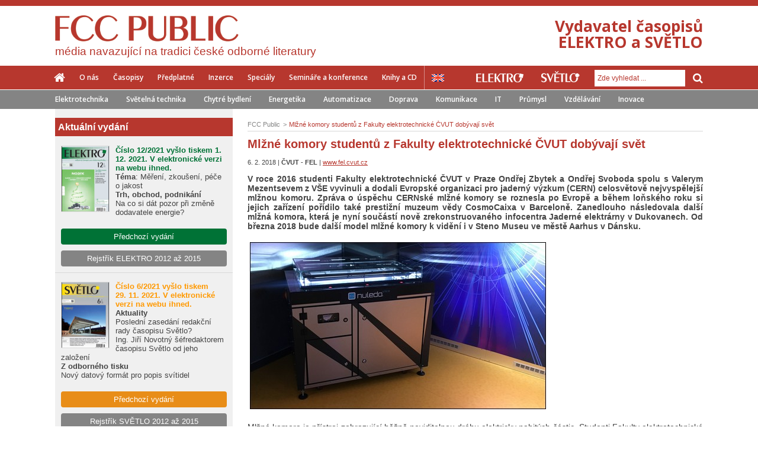

--- FILE ---
content_type: text/html; charset=utf-8
request_url: http://www.odbornecasopisy.cz/clanek/mlzne-komory-studentu-z-fakulty-elektrotechnicke-cvut-dobyvaji-svet--2738
body_size: 6542
content:
<!DOCTYPE html> <html> <head> <title>Mlžné komory studentů z Fakulty elektrotechnické ČVUT dobývají svět - Odborné časopisy</title> <meta charset="utf-8"> <meta name="description" content="V roce 2016 studenti Fakulty elektrotechnické ČVUT v Praze Ondřej Zbytek a Ondřej Svoboda spolu s Valerym Mezentsevem z VŠE…"> <meta name="keywords" content="elektrotechnika, generátor, instalace, kabel, měřicí, pohon, vodič, zařízní, zdroj, světlo, světelný, architekturní, svítidlo, žárovka, předředník, fotovoltaický, LED, zářivka, měření, regulace, průmyslová, informatika, systém, řízení, proces, projekt, výroba "> <meta name="viewport" content="initial-scale=1.0"> <meta name="author" content="Residit s.r.o."> <meta name="application-name" content="Odbornecasopisy.cz"> <link rel="canonical" href="http://www.odbornecasopisy.cz/elektro/clanek/mlzne-komory-studentu-z-fakulty-elektrotechnicke-cvut-dobyvaji-svet--2738"> <meta property="og:title" content="Mlžné komory studentů z Fakulty elektrotechnické ČVUT dobývají svět - Odborné časopisy"> <meta property="og:url" content="http://www.odbornecasopisy.cz/clanek/mlzne-komory-studentu-z-fakulty-elektrotechnicke-cvut-dobyvaji-svet--2738"> <meta property="og:description" content="V roce 2016 studenti Fakulty elektrotechnické ČVUT v Praze Ondřej Zbytek a Ondřej Svoboda spolu s Valerym Mezentsevem z VŠE…"> <meta property="og:image" content="http://www.odbornecasopisy.cz//img/post/5a796f8c7bf3e.jpg"> <meta property="og:site_name" content="Odbornecasopisy.cz"> <meta name="twitter:title" content="Mlžné komory studentů z Fakulty elektrotechnické ČVUT dobývají svět - Odborné časopisy"> <meta name="twitter:description" content="V roce 2016 studenti Fakulty elektrotechnické ČVUT v Praze Ondřej Zbytek a Ondřej Svoboda spolu s Valerym Mezentsevem z VŠE…"> <meta name="twitter:image" content="http://www.odbornecasopisy.cz//img/post/5a796f8c7bf3e.jpg"> <link rel="stylesheet" type="text/css" media="screen,projection,tv,print" href="/webloader/cssloader-d96c4031df76.css?1585918246"> <!--[if lt IE 9]> <link rel="stylesheet" media="screen,projection,tv" href="/css/ie8.css"> <![endif]--> <link href='http://fonts.googleapis.com/css?family=Open+Sans:300italic,400italic,600italic,700italic,800italic,300,400,600,700,800&amp;subset=latin,latin-ext' rel='stylesheet' type='text/css'> <link rel="shortcut icon" href="/img/favicon.ico"> <script src="/js/jquery-1.11.1.min.js"></script> <script src="/js/swfobject.js"></script> <!--[if lt IE 9]> <script src="/js/ie8.js"></script> <script src="/js/jquery.placeholder.min.js"></script> <script>
        $(document).ready(function() {
          $('input, textarea').placeholder();
        });
      </script> <![endif]--> <script>
      var viewMagazineAjaxUrl = '/clanek/mlzne-komory-studentu-z-fakulty-elektrotechnicke-cvut-dobyvaji-svet--2738?do=viewMagazine';
      var clickPostPromoAjaxUrl = '/clanek/mlzne-komory-studentu-z-fakulty-elektrotechnicke-cvut-dobyvaji-svet--2738?do=clickPostPromo';
    </script> <script type="text/javascript">
      /* <![CDATA[ */
      var seznam_retargeting_id = 57584;
      /* ]]> */
    </script> <script type="text/javascript" src="//c.imedia.cz/js/retargeting.js"></script> </head> <body> <script> document.documentElement.className += ' js'</script> <div id="snippet--flashMsg"> <script>
        $(document).ready(function () {
          $(document).delegate('#closeFlashMessage', 'click', function () {
            $('div.flashMsg').remove();
          });

          window.setInterval(function () {
            $('div.flashMsg').fadeOut(1000, function () {
              $(this).remove();
            });
          }, 7000);
        });
      </script> </div> <div id="wrapper" class="fcc "> <header> <div class="colorStripe "> </div> <div class="headContent"> <a href="/" class="mainLogo logoFcc"> <img src="/img/logo-fcc-new2.png" alt="FCC PUBLIC"> <h2>média navazující na tradici české odborné literatury</h2> </a> <p class="motto txtR red"> Vydavatel časopisů<br>ELEKTRO a SVĚTLO </p> </div> <div id="stickerMenu"> <div class="menu-responsive"> <button class="menu-handler"> <i class="fa fa-bars"></i> Menu </button> <button class="search-handler"> <i class="fa fa-search"></i> </button> <div class="clearfix"></div> <div class="search-container"> <form action="/clanek/mlzne-komory-studentu-z-fakulty-elektrotechnicke-cvut-dobyvaji-svet--2738" method="post" id="frm-searchForm"> <input type="text" name="term" id="frm-searchForm-term" class="formControl" placeholder="Zde vyhledat ..."> <button class="inputGroupAddon" type="submit" name="send"> <span class="fa fa-arrow-right"></span> </button> <input type="hidden" name="_do" value="searchForm-submit"><!--[if IE]><input type=IEbug disabled style="display:none"><![endif]--> </form> </div> <div class="menu-container"> <div class="others"> <a href="/elektro/" title="Elektro"> <img src="/img/elektro_white.png" alt="ELEKTRO"> </a> <a href="/svetlo/" title="Světlo"> <img src="/img/svetlo_white.png" alt="SVĚTLO"> </a> </div> <ul class="inline fl fcc font2 fw600"> <li class="home"><a href="/"><span class="fa fa-home"></span></a></li> <li><a href="/o-nas" >O nás</a></li> <li><a href="/casopisy" >Časopisy</a></li> <li><a href="/predplatne" >Předplatné</a></li> <li><a href="/inzerce" >Inzerce</a></li> <li><a href="/specialy" >Speciály</a></li> <li><a href="/seminare-konference" >Semináře a konference</a></li> <li><a href="/eshop" >Knihy a CD</a></li> </ul> </div> </div> <div class="menu row"> <div class="inside"> <nav> <ul class="inline fl fcc font2 fw600"> <li class="home"><a href="/"><span class="fa fa-home"></span></a></li> <li><a href="/o-nas" >O nás</a></li> <li><a href="/casopisy" >Časopisy</a></li> <li><a href="/predplatne" >Předplatné</a></li> <li><a href="/inzerce" >Inzerce</a></li> <li><a href="/specialy" >Speciály</a></li> <li><a href="/seminare-konference" >Semináře a konference</a></li> <li><a href="/eshop" >Knihy a CD</a></li> </ul> <a href="/en/" class="lang en" title="English version"></a> </nav> <div class="search fr"> <div class="others"> <a href="/elektro/" title="Elektro"> <img src="/img/elektro_white.png" alt="ELEKTRO"> </a> <a href="/svetlo/" title="Světlo"> <img src="/img/svetlo_white.png" alt="SVĚTLO"> </a> </div> <div class="inputGroup fr"> <form action="/clanek/mlzne-komory-studentu-z-fakulty-elektrotechnicke-cvut-dobyvaji-svet--2738" method="post" id="frm-searchForm"> <input type="text" name="term" id="frm-searchForm-term" class="formControl" placeholder="Zde vyhledat ..."> <button class="inputGroupAddon" type="submit" name="send"> <span class="fa fa-search"></span> </button> <input type="hidden" name="_do" value="searchForm-submit"><!--[if IE]><input type=IEbug disabled style="display:none"><![endif]--> </form> </div> </div> </div> </div> <div class="tagsBlock font2 fw600"> <div class="inside"> <ul class="inline"> <li><a href="/elektro/">Elektrotechnika</a></li> <li><a href="/svetlo/">Světelná technika</a></li> <li><a href="http://www.odbornecasopisy.cz/stitek/chytre-bydleni">Chytré bydlení</a></li> <li><a href="http://www.odbornecasopisy.cz/stitek/energetika">Energetika</a></li> <li><a href="http://www.odbornecasopisy.cz/stitek/automatizace">Automatizace</a></li> <li><a href="http://www.odbornecasopisy.cz/stitek/doprava">Doprava</a></li> <li><a href="http://www.odbornecasopisy.cz/stitek/komunikace">Komunikace</a></li> <li><a href="http://www.odbornecasopisy.cz/stitek/it">IT</a></li> <li><a href="http://www.odbornecasopisy.cz/stitek/prumysl">Průmysl</a></li> <li><a href="http://www.odbornecasopisy.cz/stitek/vzdelavani">Vzdělávání</a></li> <li><a href="http://www.odbornecasopisy.cz/stitek/inovace">Inovace</a></li> </ul> </div> </div> </div> </header> <div class="contentWrapper row earShow"> <section> <div id="stickerEar"> <div class="earBlock leftEar"> </div> <div class="earBlock rightEar"> </div> </div> </section> <div class="contentMain row"> <div class="leftBar"> <div class="leftBarContent"> <div> <div class="newMagazine row"> <div class="newMagazineItem fs13 first row"> <p class="strong headerSide pl5">Aktuální vydání</p> <div class="cover"> <a href="http://www.odbornecasopisy.cz/elektro/casopis/cislo-12-rocnik-2021--1223" class="imgHover"> <img src="/img/thumbs/61a52f5423578_d8a3dfb296e8ff0dae236d34672645c2_80x110.jpg" alt="Aktuální vydání Elektro" class="fl"> </a> </div> <div class="fccActualMagazine mb20"> <p><strong><span style="color: #007236; font-size: 13.0059995651245px; font-family: Arial, Tahoma, Verdana, sans-serif; background-color: #f0f0f0;"><strong>Číslo 12/2021 vyšlo tiskem 1. 12. 2021. V elektronické verzi na webu ihned. </strong></span></strong></p> <p><strong>Téma</strong>: Měření, zkoušení, péče o jakost</p> <p><strong>Trh, obchod, podnikání<br /></strong>Na co si dát pozor při změně dodavatele energie?</p> </div> <div class="btnOther center mb10"> <a href="/elektro/homepage/archiv" class="btn btnWide btnGreen2"> Předchozí vydání </a> </div> <div class="btnOther center mt10"> <a href="http://www.odbornecasopisy.cz/flipviewer/Rejstrik_E2012-2015_V3b/index.html#p=1" class="btn btnWide btnGray" target="_blank"> Rejstřík ELEKTRO 2012 až 2015 </a> </div> </div> <div class="newMagazineItem fs13 row"> <div class="cover"> <a href="http://www.odbornecasopisy.cz/svetlo/casopis/cislo-6-rocnik-2021--1222" class="imgHover"> <img src="/img/thumbs/619fed4f54716_34d06e06f5d448407676989fda8aefa4_80x110.jpg" alt="Aktuální vydání Světlo" class="fl"> </a> </div> <div class="fccActualMagazine mb20"> <p><strong><span style="color: #ff9900; font-size: 13.0059995651245px; font-family: Tahoma, 'Lucida Grande CE', lucida, sans-serif; background-color: #f0f0f0;">Číslo 6/2021 vyšlo tiskem<br />29. 11. 2021. V<strong><strong> elektronické verzi na webu ihned.</strong></strong></span></strong><strong><br /></strong></p> <p><strong>Aktuality<br /></strong>Poslední zasedání redakční rady časopisu Světlo?<br />Ing. Jiří Novotný šéfredaktorem časopisu Světlo od jeho založení</p> <p><strong>Z odborného tisku</strong><br />Nový datový formát pro popis svítidel</p> </div> <div class="btnOther center mb10"> <a href="/svetlo/homepage/archiv" class="btn btnWide btnYel2"> Předchozí vydání </a> </div> <div class="btnOther center mt10"> <a href="http://www.odbornecasopisy.cz/flipviewer/Rejstrik_S2012-2015_V4/index.html#p=1" class="btn btnWide btnGray" target="_blank"> Rejstřík SVĚTLO 2012 až 2015 </a> </div> </div> </div> </div> </div> </div> <div class="content"> <div class="site "> <ul class="inline breadcrumb"> <li itemscope itemtype="http://data-vocabulary.org/Breadcrumb" > <a href="http://www.odbornecasopisy.cz/" itemprop="url" content="http://www.odbornecasopisy.cz/"><span itemprop="title">FCC Public</span></a> </li> <li itemscope itemtype="http://data-vocabulary.org/Breadcrumb" class="last"> <a href="http://www.odbornecasopisy.cz/clanek/mlzne-komory-studentu-z-fakulty-elektrotechnicke-cvut-dobyvaji-svet--2738" itemprop="url" content="http://www.odbornecasopisy.cz/clanek/mlzne-komory-studentu-z-fakulty-elektrotechnicke-cvut-dobyvaji-svet--2738"><span itemprop="title">Mlžné komory studentů z Fakulty elektrotechnické ČVUT dobývají svět</span></a> </li> </ul><div class="articleDetailBlock"> <article class="articleDetail row"> <h1> Mlžné komory studentů z Fakulty elektrotechnické ČVUT dobývají svět </h1> <div class="about"> <p class="noSpace fs11"> 6. 2. 2018 | <strong>ČVUT - FEL</strong> | <a href="http://www.fel.cvut.cz" target="_blank" rel="nofollow">www.fel.cvut.cz</a> </p> </div> <div class="articleContent"> <p> <strong><p style="text-align: justify;">V roce 2016 studenti Fakulty elektrotechnické ČVUT v Praze Ondřej Zbytek a Ondřej Svoboda spolu s Valerym Mezentsevem z VŠE vyvinuli a dodali Evropské organizaci pro jaderný výzkum (CERN) celosvětově nejvyspělejší mlžnou komoru. Zpráva o úspěchu CERNské mlžné komory se roznesla po Evropě a během loňského roku si jejich zařízení pořídilo také prestižní muzeum vědy CosmoCaixa v Barceloně. Zanedlouho následovala další mlžná komora, která je nyní součástí nově zrekonstruovaného infocentra Jaderné elektrárny v Dukovanech. Od března 2018 bude další model mlžné komory k vidění i v Steno Museu ve městě Aarhus v Dánsku.</p></strong> </p> <p style="text-align: justify;"><img src="/img/content/ČVUT_FEL_nuledo-dukovany.jpg" alt="" /></p> <p style="text-align: justify;">Mlžná komora je přístroj zobrazující běžně neviditelnou dráhu elektricky nabitých částic. Studenti Fakulty elektrotechnické ČVUT v Praze v rámci společnosti <a href="https://nuledo.com/" target="_blank">Nuledo</a> nabízejí svoje pokročilé zařízení přizpůsobené přesně na míru specifickým potřebám a požadavkům zákazníka. Jejich mlžné komory jsou vybaveny světově unikátními interaktivními prvky, umožňujícími ovlivňovat přítomnost dopadajícího záření v reálném čase. To vše snímá speciální kamerový systém, napojený na on-line přenos, díky čemuž lze ve stejný čas porovnávat radiaci na různých místech.</p> <p style="text-align: justify;">V Barcelonském muzeu CosmoCaixa, které navštívilo k letošnímu roku přes deset milionů návštěvníku, tým Nuledo nainstaloval svůj nejpokročilejší model do nově připravované výstavy o mikrosvětě. Výstava bude veřejnosti přístupná počátkem tohoto roku.</p> <p style="text-align: justify;">Hlavní inovátor společnosti Nuledo a současně student programu <a href="http://eem.fel.cvut.cz/cs/index" target="_blank">Elektrotechnika, energetika a management</a> Fakulty elektrotechnické ČVUT v Praze Ondřej Zbytek se vyjádřil k instalaci mlžné komory do infocentra Jaderné elektrárny v Dukovanech: <em>„Díky našemu partnerovi, společnosti NUVIA, jsme se mohli aktivně podílet na proměně stávajícího infocentra jaderné elektrárny. Máme obrovskou radost, že po úspěších v zahraničí jsme si mohli připsat také první českou instalaci v Jaderné elektrárně Dukovany“</em>, a dodává: <em>„Pozitivní reakce na sebe nenechaly dlouho čekat. Několik minut po prvním spuštění mlžné komory zavítali do infocentra žáci ze Základní školy Komenského z Náměště nad Oslavou. Bylo opravdu úžasné pozorovat nadšení mladých lidí pro tak exotické téma, jako je částicová a jaderná fyzika. Troufám si tvrdit, že to by bez naší mlžné komory nebylo vůbec možné.“</em></p> <p style="text-align: justify;"><em><img src="/img/content/ČVUT_FEL_ZS_Komenskeho_NnO.jpg" alt="" /></em></p> <p style="text-align: justify;">Další zařízení společnosti Nuledo si budou moci od března 2018 prohlédnout návštěvníci Steno Musea v dánském Aarhusu. Zde bude nainstalován nově připravovaný model Compacta.</p> <p style="text-align: justify;">O dalším směřování své firmy Ondřej Zbytek říká: <em>„V dnešním světě najdeme stovky tisíc start-upů zabývající se vývojem mobilních aplikací, her či virtuální reality. Nových firem s průmyslovým zaměřením nalezneme ale jen stovky a těch úspěšných je ještě méně. Právě v tomto směru vidíme naši budoucnost. Chceme, aby jednou lidé zařadili firmu Nuledo vedle firem Siemens nebo Bosch.“</em></p> <p style="text-align: right;"><span style="font-size: 0.857em;"><strong><em>Tiskové materiály ČVUT - FEL</em></strong></span></p> </div> </article> <section> <div class="gallery row"> <ul class="inline"> </ul> </div> </section> <div class="tagBlock2 row"> <ul class="inline"> <li> <a href="http://www.odbornecasopisy.cz/stitek/fel-cvut"><span class="fa fa-tag"></span>FEL ČVUT</a> </li> <li> <a href="http://www.odbornecasopisy.cz/stitek/radiace"><span class="fa fa-tag"></span>Radiace</a> </li> <li> <a href="http://www.odbornecasopisy.cz/stitek/mlzna-komora"><span class="fa fa-tag"></span>Mlžná komora</a> </li> <li> <a href="http://www.odbornecasopisy.cz/stitek/elektrarna"><span class="fa fa-tag"></span>Elektrárna</a> </li> </ul> </div> <div class="shareBlock row"> <p class="mb3 mt0">Sdílet:</p> <a class="btnSocial btnFacebook mr5" onclick="window.open('http://www.facebook.com/sharer.php?u=http%3A%2F%2Fwww.odbornecasopisy.cz%2Fclanek%2Fmlzne-komory-studentu-z-fakulty-elektrotechnicke-cvut-dobyvaji-svet--2738', 'sharer', 'toolbar=0,status=0,width=620,height=280');" href="javascript: void(0)"> <span class="fa fa-facebook-square"></span> Facebook</a> <a class="btnSocial btnTwitter popupTwitter" href="http://twitter.com/share" title="Mlžné komory studentů z Fakulty elektrotechnické… http://www.odbornecasopisy.cz/clanek/mlzne-komory-studentu-z-fakulty-elektrotechnicke-cvut-dobyvaji-svet--2738" style="text-decoration: none"> <span class="fa fa-twitter"></span> Twitter </a> <a class="btnSocial btnLinkedIn popupLinkedIn" href="https://www.linkedin.com/shareArticle?mini=true&url=http%3A%2F%2Fwww.odbornecasopisy.cz%2Fclanek%2Fmlzne-komory-studentu-z-fakulty-elektrotechnicke-cvut-dobyvaji-svet--2738&title=Ml%C5%BEn%C3%A9+komory+student%C5%AF+z+Fakulty+elektrotechnick%C3%A9+%C4%8CVUT+dob%C3%BDvaj%C3%AD+sv%C4%9Bt+-+Odborn%C3%A9+%C4%8Dasopisy&summary=%3Cp+style%3D%22text-align%3A+justify%3B%22%3EV+roce+2016+studenti+Fakulty+elektrotechnick%C3%A9+%C4%8CVUT+v+Praze+Ond%C5%99ej+Zbytek+a+Ond%C5%99ej+Svoboda+spolu+s+Valerym+Mezentsevem+z+V%C5%A0E%E2%80%A6" style="text-decoration: none"> <span class="fa fa-linkedin-square"></span> LinkedIn </a> </div> <div class="otherArticle row"> <div class="otherArticleItem mb15"> <h2 class="noSpace fs14"> <a href="http://www.odbornecasopisy.cz/clanek/emc-v-instalaci--6508">EMC v instalaci</a> </h2> <p class="noSpace fs11"> Vloženo: 30. 11. 2021 </p> </div> <div class="otherArticleItem mb15"> <h2 class="noSpace fs14"> <a href="http://www.odbornecasopisy.cz/clanek/myslite-ze-mate-sve-auto-pod-kontrolou--6511">Myslíte, že máte své auto pod kontrolou?</a> </h2> <p class="noSpace fs11"> Vloženo: 30. 11. 2021 </p> </div> <div class="otherArticleItem mb15"> <h2 class="noSpace fs14"> <a href="http://www.odbornecasopisy.cz/clanek/elegantni-reseni-elektromobility-v-lovosicich--6507">Elegantní řešení elektromobility v Lovosicích</a> </h2> <p class="noSpace fs11"> Vloženo: 29. 11. 2021 </p> </div> </div> </div> </div> </div> </div> </div> <footer> <ul class="inline2 stripe"> <li><a href="/contact">Kontakt</a></li> <li><a href="mailto:jana.necaskova@fccgroup.cz">Napište nám</a></li> <li><a href="/odber-novinek">Odběr novinek</a></li> <li><a href="/">© 2014 - 2026 - FCC Public s. r. o.</a></li> <li><a href="https://residit.com" target="_blank">Created & designed by Residit s.r.o.</a></li> </ul> <div class="block"> <ul class="inline2 socialLinks"> <li><a href="https://www.facebook.com/pages/FCC-Public/539986136026730?fref=ts" title="facebook" target="_blank" rel="nofollow"><span class="fb"></span></a></li> <li><a href="https://twitter.com/FCCPublic" title="twitter" target="_blank" rel="nofollow"><span class="tw"></span></a></li> </ul> </div> </footer> </div> <script >
      $(document).ready(function () {
        window.basePathImages = "/img";
        window.basePath = "";
        window._slideTimeout = 4000;
      });
    </script> <script type="text/javascript" src="/webloader/jsloader-06b49da5e58f.js?1628591907"></script> <script>
  (function(i,s,o,g,r,a,m){ i['GoogleAnalyticsObject']=r;i[r]=i[r]||function(){
  (i[r].q=i[r].q||[]).push(arguments)},i[r].l=1*new Date();a=s.createElement(o),
  m=s.getElementsByTagName(o)[0];a.async=1;a.src=g;m.parentNode.insertBefore(a,m)
  })(window,document,'script','//www.google-analytics.com/analytics.js','ga');

  ga('create', 'UA-25473500-1', 'auto', {'name': 'global'});
  ga('create', "UA-41798130-1", 'auto');
  ga('send', 'pageview');
  ga('global.send', 'pageview');

</script> </body> </html>



--- FILE ---
content_type: text/plain
request_url: https://www.google-analytics.com/j/collect?v=1&_v=j102&a=562536097&t=pageview&_s=1&dl=http%3A%2F%2Fwww.odbornecasopisy.cz%2Fclanek%2Fmlzne-komory-studentu-z-fakulty-elektrotechnicke-cvut-dobyvaji-svet--2738&ul=en-us%40posix&dt=Ml%C5%BEn%C3%A9%20komory%20student%C5%AF%20z%20Fakulty%20elektrotechnick%C3%A9%20%C4%8CVUT%20dob%C3%BDvaj%C3%AD%20sv%C4%9Bt%20-%20Odborn%C3%A9%20%C4%8Dasopisy&sr=1280x720&vp=1280x720&_u=IEDAAEABAAAAACAAI~&jid=927118266&gjid=1268203962&cid=852959334.1769681083&tid=UA-41798130-1&_gid=1140320791.1769681083&_r=1&_slc=1&z=1911099766
body_size: -287
content:
2,cG-R3HTZS3MW1